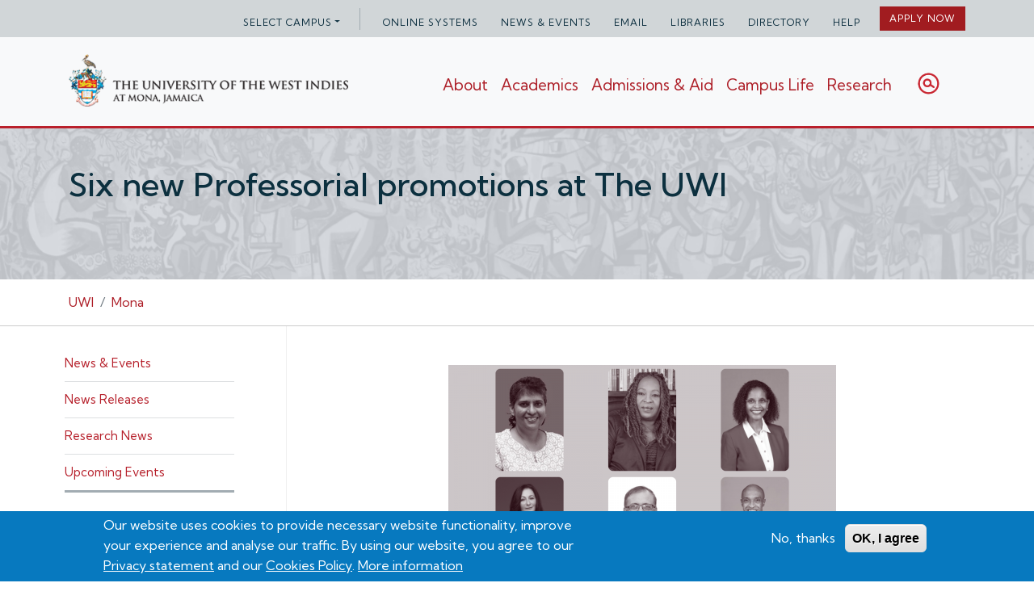

--- FILE ---
content_type: text/html; charset=utf-8
request_url: https://www.mona.uwi.edu/news/six-new-professorial-promotions-uwi
body_size: 15662
content:
<!DOCTYPE html>
<html xmlns="http://www.w3.org/1999/xhtml" lang="en" xml:lang="en" version="XHTML+RDFa 1.0" dir="ltr"
  xmlns:content="http://purl.org/rss/1.0/modules/content/"
  xmlns:dc="http://purl.org/dc/terms/"
  xmlns:foaf="http://xmlns.com/foaf/0.1/"
  xmlns:rdfs="http://www.w3.org/2000/01/rdf-schema#"
  xmlns:sioc="http://rdfs.org/sioc/ns#"
  xmlns:sioct="http://rdfs.org/sioc/types#"
  xmlns:skos="http://www.w3.org/2004/02/skos/core#"
  xmlns:xsd="http://www.w3.org/2001/XMLSchema#">

<head profile="http://www.w3.org/1999/xhtml/vocab">
  <meta http-equiv="Content-Type" content="text/html; charset=utf-8" />
<meta name="description" content="The University of the West Indies (The UWI) is pleased to announce its six newest Professors, that include a Legal Scholar, Political Scientist, Educational Psychologist, Natural Products Researcher, Microbiologist and Tourism Specialist. The six were promoted to the regional university’s highest academic rank with effect from October 2021, following rigorous evaluation of the" />
<meta property="og:title" content="Six new Professorial promotions at The UWI" />
<meta property="og:description" content="The University of the West Indies (The UWI) is pleased to announce its six newest Professors, that include a Legal Scholar, Political Scientist, Educational Psychologist, Natural Products Researcher, Microbiologist and Tourism Specialist. The six were promoted to the regional university’s highest academic rank with effect from October 2021, following rigorous evaluation of the quality and quantity of their research, publications and other professional activities by internal and external assessors." />
<meta property="og:updated_time" content="2022-01-13T13:22:19-05:00" />
<meta name="twitter:title" content="Six new Professorial promotions at The UWI" />
<meta name="twitter:description" content="The University of the West Indies (The UWI) is pleased to announce its six newest Professors, that include a Legal Scholar, Political Scientist, Educational Psychologist, Natural Products Researcher," />
<meta property="article:published_time" content="2022-01-13T13:11:33-05:00" />
<meta property="article:modified_time" content="2022-01-13T13:22:19-05:00" />
  <title>Six new Professorial promotions at The UWI | The University of the West Indies, Mona, Jamaica</title>
  <link rel="preconnect" href="https://fonts.gstatic.com">
  <link href="https://fonts.googleapis.com/css2?family=Kumbh+Sans:wght@300;400;500;600;700&display=swap" rel="stylesheet">
  <link type="text/css" rel="stylesheet" href="https://www.mona.uwi.edu/sites/default/files/uwi/css/css_gFXjpAdGVv3cyvRf8u041c75j2ON9ufulsQQVU3ZnBU.css" media="all" />
<link type="text/css" rel="stylesheet" href="https://www.mona.uwi.edu/sites/default/files/uwi/css/css_eDB88Np9jqXDHa4mUuZXYCx_VmHnjg4RotSfpo0r8yI.css" media="all" />
<link type="text/css" rel="stylesheet" href="https://www.mona.uwi.edu/sites/default/files/uwi/css/css_RdMPZWsucp2jxYmaUM4hWRL0z60sFw6C6HyWuN5EzV0.css" media="all" />
<link type="text/css" rel="stylesheet" href="https://www.mona.uwi.edu/sites/default/files/uwi/css/css_qd5yUj3vBQODlAJfIBZ1oIRgKxG1vh7PAuvOKjig14s.css" media="all" />
  <script type="text/javascript" src="https://www.mona.uwi.edu/sites/default/files/uwi/js/js_s5koNMBdK4BqfHyHNPWCXIL2zD0jFcPyejDZsryApj0.js"></script>
<script type="text/javascript" src="https://www.mona.uwi.edu/sites/default/files/uwi/js/js_TVTqjz8JHRb2KK9hlzuk0YsjzD013dKyYX_OTz-2VXU.js"></script>
<script type="text/javascript" src="https://www.mona.uwi.edu/sites/default/files/uwi/js/js_liyZkK6bs3pUcntxto01kZ9BcUTztTY6HOIQeM3PgMo.js"></script>
<script type="text/javascript" src="https://www.mona.uwi.edu/sites/default/files/uwi/js/js_CWg_AhT_utxO6EDi8u8WyJ0cgD4ql_6KQSOnRyKVMMU.js"></script>
<script type="text/javascript" src="https://www.mona.uwi.edu/sites/default/files/uwi/js/js_EiqL8Qr3hH6dVh4XCaaye5v_dLJWuX8N5DtzYIFD4MI.js"></script>
<script type="text/javascript">
<!--//--><![CDATA[//><!--
jQuery.extend(Drupal.settings, {"basePath":"\/","pathPrefix":"","setHasJsCookie":0,"ajaxPageState":{"theme":"uwi_2020","theme_token":"sMjou30yvTJaIMat2Gbv-TxpCs1NxuwRUbIhGCBcOMU","js":{"0":1,"1":1,"sites\/all\/modules\/contrib\/eu_cookie_compliance\/js\/eu_cookie_compliance.min.js":1,"sites\/all\/modules\/contrib\/jquery_update\/replace\/jquery\/1.10\/jquery.min.js":1,"misc\/jquery-extend-3.4.0.js":1,"misc\/jquery-html-prefilter-3.5.0-backport.js":1,"misc\/jquery.once.js":1,"misc\/drupal.js":1,"sites\/all\/modules\/contrib\/eu_cookie_compliance\/js\/jquery.cookie-1.4.1.min.js":1,"sites\/all\/modules\/contrib\/entityreference\/js\/entityreference.js":1,"sites\/all\/modules\/custom\/uwi_programmes\/js\/jQuery.tmpl.min.js":1,"sites\/all\/modules\/custom\/uwi_programmes\/js\/jquery.tablesorter.min.js":1,"sites\/all\/modules\/custom\/uwi_programmes\/js\/jquery.tablesorter.widgets.js":1,"sites\/all\/modules\/custom\/uwi_programmes\/js\/uwi_programmes.js":1,"sites\/all\/modules\/custom\/uwi_staff_directory\/js\/uwi_staff_directory.js":1,"sites\/all\/libraries\/colorbox\/jquery.colorbox-min.js":1,"sites\/all\/modules\/contrib\/colorbox\/js\/colorbox.js":1,"sites\/all\/modules\/contrib\/colorbox\/styles\/default\/colorbox_style.js":1,"sites\/all\/modules\/contrib\/colorbox\/js\/colorbox_load.js":1,"sites\/all\/modules\/contrib\/colorbox\/js\/colorbox_inline.js":1,"sites\/all\/modules\/contrib\/responsive_menus\/styles\/responsive_menus_simple\/js\/responsive_menus_simple.js":1,"sites\/all\/themes\/uwi_2020\/js\/scripts.js":1,"sites\/all\/themes\/uwi_2020\/js\/bootstrap.bundle.min.js":1,"sites\/all\/themes\/uwi_2020\/js\/bootstrap.offcanvas.min.js":1},"css":{"modules\/system\/system.base.css":1,"modules\/system\/system.menus.css":1,"modules\/system\/system.messages.css":1,"modules\/system\/system.theme.css":1,"sites\/all\/modules\/contrib\/calendar\/css\/calendar_multiday.css":1,"modules\/comment\/comment.css":1,"sites\/all\/modules\/contrib\/date\/date_repeat_field\/date_repeat_field.css":1,"modules\/field\/theme\/field.css":1,"modules\/node\/node.css":1,"modules\/search\/search.css":1,"modules\/user\/user.css":1,"sites\/all\/modules\/custom\/uwi_programmes\/css\/theme.default.css":1,"sites\/all\/modules\/custom\/uwi_programmes\/css\/uwi_programmes.css":1,"sites\/all\/modules\/custom\/uwi_sas\/css\/uwi_sas.css":1,"sites\/all\/modules\/custom\/uwi_staff_directory\/css\/uwi_staff_directory.css":1,"sites\/all\/modules\/custom\/uwi_staff_directory\/css\/font-awesome.min.css":1,"sites\/all\/modules\/custom\/uwi_testimonial_feature\/css\/testimonials.css":1,"sites\/all\/modules\/contrib\/views\/css\/views.css":1,"sites\/all\/modules\/contrib\/colorbox\/styles\/default\/colorbox_style.css":1,"sites\/all\/modules\/contrib\/ctools\/css\/ctools.css":1,"sites\/all\/modules\/contrib\/panels\/css\/panels.css":1,"sites\/all\/modules\/contrib\/responsive_menus\/styles\/responsive_menus_simple\/css\/responsive_menus_simple.css":1,"sites\/all\/modules\/contrib\/eu_cookie_compliance\/css\/eu_cookie_compliance.css":1,"public:\/\/ctools\/css\/8695a9d3e23511e74e4cde79b7ae1666.css":1,"sites\/all\/themes\/uwi_2020\/css\/bootstrap.min.css":1,"sites\/all\/themes\/uwi_2020\/css\/bootstrap.offcanvas.css":1,"sites\/all\/themes\/uwi_2020\/css\/styles.css":1,"sites\/all\/themes\/uwi_2020\/css\/hover-min.css":1}},"colorbox":{"opacity":"0.85","current":"{current} of {total}","previous":"\u00ab Prev","next":"Next \u00bb","close":"Close","maxWidth":"98%","maxHeight":"98%","fixed":true,"mobiledetect":true,"mobiledevicewidth":"480px","file_public_path":"\/sites\/default\/files\/uwi","specificPagesDefaultValue":"admin*\nimagebrowser*\nimg_assist*\nimce*\nnode\/add\/*\nnode\/*\/edit\nprint\/*\nprintpdf\/*\nsystem\/ajax\nsystem\/ajax\/*"},"responsive_menus":[{"toggler_text":"\u2630 Menu","selectors":["#main-menu"],"media_size":"768","media_unit":"px","absolute":"1","remove_attributes":"1","responsive_menus_style":"responsive_menus_simple"}],"eu_cookie_compliance":{"cookie_policy_version":"1.0.0","popup_enabled":1,"popup_agreed_enabled":0,"popup_hide_agreed":0,"popup_clicking_confirmation":false,"popup_scrolling_confirmation":false,"popup_html_info":"\u003Cdiv class=\u0022eu-cookie-compliance-banner eu-cookie-compliance-banner-info eu-cookie-compliance-banner--opt-out\u0022\u003E\n  \u003Cdiv class=\u0022popup-content info\u0022\u003E\n        \u003Cdiv id=\u0022popup-text\u0022\u003E\n      \u003Cp\u003EOur website uses cookies to provide necessary website functionality, improve your experience and analyse our traffic. By using our website, you agree to our \u003Ca href=\u0022https:\/\/uwi.edu\/data-protection\/privacy-statements\u0022\u003EPrivacy statement\u003C\/a\u003E and our \u003Ca href=\u0022https:\/\/uwi.edu\/data-protection\/policy#cookie\u0022\u003ECookies Policy\u003C\/a\u003E.\u003C\/p\u003E              \u003Cbutton type=\u0022button\u0022 class=\u0022find-more-button eu-cookie-compliance-more-button\u0022\u003EMore information\u003C\/button\u003E\n          \u003C\/div\u003E\n    \n    \u003Cdiv id=\u0022popup-buttons\u0022 class=\u0022\u0022\u003E\n            \u003Cbutton type=\u0022button\u0022 class=\u0022decline-button eu-cookie-compliance-secondary-button\u0022\u003ENo, thanks\u003C\/button\u003E\n              \u003Cbutton type=\u0022button\u0022 class=\u0022agree-button eu-cookie-compliance-default-button\u0022 \u003EOK, I agree\u003C\/button\u003E\n          \u003C\/div\u003E\n  \u003C\/div\u003E\n\u003C\/div\u003E","use_mobile_message":false,"mobile_popup_html_info":"\u003Cdiv class=\u0022eu-cookie-compliance-banner eu-cookie-compliance-banner-info eu-cookie-compliance-banner--opt-out\u0022\u003E\n  \u003Cdiv class=\u0022popup-content info\u0022\u003E\n        \u003Cdiv id=\u0022popup-text\u0022\u003E\n      \u003Ch2\u003EWe use cookies on this site to enhance your user experience\u003C\/h2\u003E\u003Cp\u003EBy tapping the Accept button, you agree to us doing so.\u003C\/p\u003E              \u003Cbutton type=\u0022button\u0022 class=\u0022find-more-button eu-cookie-compliance-more-button\u0022\u003EMore information\u003C\/button\u003E\n          \u003C\/div\u003E\n    \n    \u003Cdiv id=\u0022popup-buttons\u0022 class=\u0022\u0022\u003E\n            \u003Cbutton type=\u0022button\u0022 class=\u0022decline-button eu-cookie-compliance-secondary-button\u0022\u003ENo, thanks\u003C\/button\u003E\n              \u003Cbutton type=\u0022button\u0022 class=\u0022agree-button eu-cookie-compliance-default-button\u0022 \u003EOK, I agree\u003C\/button\u003E\n          \u003C\/div\u003E\n  \u003C\/div\u003E\n\u003C\/div\u003E\n","mobile_breakpoint":"768","popup_html_agreed":"\u003Cdiv\u003E\n  \u003Cdiv class=\u0022popup-content agreed\u0022\u003E\n    \u003Cdiv id=\u0022popup-text\u0022\u003E\n      \u003Ch2\u003EThank you for accepting cookies\u003C\/h2\u003E\u003Cp\u003EYou can now hide this message or find out more about cookies.\u003C\/p\u003E    \u003C\/div\u003E\n    \u003Cdiv id=\u0022popup-buttons\u0022\u003E\n      \u003Cbutton type=\u0022button\u0022 class=\u0022hide-popup-button eu-cookie-compliance-hide-button\u0022\u003EHide\u003C\/button\u003E\n              \u003Cbutton type=\u0022button\u0022 class=\u0022find-more-button eu-cookie-compliance-more-button-thank-you\u0022 \u003EMore info\u003C\/button\u003E\n          \u003C\/div\u003E\n  \u003C\/div\u003E\n\u003C\/div\u003E","popup_use_bare_css":false,"popup_height":"auto","popup_width":"100%","popup_delay":1000,"popup_link":"https:\/\/uwi.edu\/data-protection\/policy#cookie","popup_link_new_window":1,"popup_position":null,"fixed_top_position":1,"popup_language":"en","store_consent":false,"better_support_for_screen_readers":0,"reload_page":0,"domain":"","domain_all_sites":0,"popup_eu_only_js":0,"cookie_lifetime":"7","cookie_session":false,"disagree_do_not_show_popup":0,"method":"opt_out","allowed_cookies":"","withdraw_markup":"\u003Cbutton type=\u0022button\u0022 class=\u0022eu-cookie-withdraw-tab\u0022\u003EPrivacy settings\u003C\/button\u003E\n\u003Cdiv class=\u0022eu-cookie-withdraw-banner\u0022\u003E\n  \u003Cdiv class=\u0022popup-content info\u0022\u003E\n    \u003Cdiv id=\u0022popup-text\u0022\u003E\n      \u003Ch2\u003EWe use cookies on this site to enhance your user experience\u003C\/h2\u003E\u003Cp\u003EYou have given your consent for us to set cookies.\u003C\/p\u003E    \u003C\/div\u003E\n    \u003Cdiv id=\u0022popup-buttons\u0022\u003E\n      \u003Cbutton type=\u0022button\u0022 class=\u0022eu-cookie-withdraw-button\u0022\u003EWithdraw consent\u003C\/button\u003E\n    \u003C\/div\u003E\n  \u003C\/div\u003E\n\u003C\/div\u003E\n","withdraw_enabled":false,"withdraw_button_on_info_popup":0,"cookie_categories":[],"cookie_categories_details":[],"enable_save_preferences_button":1,"cookie_name":"","cookie_value_disagreed":"0","cookie_value_agreed_show_thank_you":"1","cookie_value_agreed":"2","containing_element":"body","automatic_cookies_removal":1,"close_button_action":"close_banner"}});
//--><!]]>
</script>
  <!-- Global site tag (gtag.js) - Google Analytics -->
  <script async src="https://www.googletagmanager.com/gtag/js?id=G-0Q2Y3VMYV7"></script>
  <script>
    window.dataLayer = window.dataLayer || [];
    function gtag(){dataLayer.push(arguments);}
    gtag('js', new Date());

    gtag('config', 'G-0Q2Y3VMYV7');
  </script>
</head>
<body class="html not-front not-logged-in one-sidebar sidebar-first page-node page-node- page-node-2563 node-type-article inside" >
  <div id="skip-link">
    <a href="#main-content" class="element-invisible element-focusable">Skip to main content</a>
  </div>
    
<div id="page-wrapper">
  <div id="page">

    <header id="header">
      <div class="section clearfix">

        <b class="screen-overlay"></b>

        <nav aria-label="Quicklinks" class="navbar navbar-expand-lg navbar-light box-lightgrey" id="auxnav">
          <div class="container">
            <button class="navbar-toggler btn" type="button" data-toggle="collapse" data-target="#quicklinks" aria-controls="quicklinks" aria-expanded="false" aria-label="Toggle navigation">
              <span class="navbar-toggler-icon"></span>
              <span class="mobileonly">&nbsp;Quicklinks</span>
            </button>

            <div class="collapse navbar-collapse" id="quicklinks">
              <ul class="navbar-nav ml-auto mt-3 mt-lg-0 box-right">
                <li class="nav-item dropdown pr-3 mr-2" id="campusselector">
                  <a class="nav-link dropdown-toggle" href="#" id="dropdown19" data-toggle="dropdown" aria-haspopup="true" aria-expanded="false">Select campus</a>
                  <div class="dropdown-menu" aria-labelledby="dropdown19">
                    <a class="dropdown-item" href="https://cavehill.uwi.edu">Cave Hill</a>
                    <a class="dropdown-item" href="https://fiveislands.uwi.edu">Five Islands</a>
                    <a class="dropdown-item" href="https://global.uwi.edu">Global Campus</a>
                    <a class="dropdown-item" href="https://mona.uwi.edu">Mona</a>
                    <a class="dropdown-item" href="https://sta.uwi.edu">St Augustine</a>
                    <a class="dropdown-item" href="https://uwi.edu">UWI Centre</a>
                  </div>
                </li>
                <li class="nav-item mr-0">
                  <a class="nav-link" href="/online-systems">Online Systems</a>
                </li>
                <li class="nav-item mr-0">
                  <a class="nav-link" href="/news">News &amp; Events</a>
                </li>
                <li class="nav-item mr-0">
                  <a class="nav-link" href="/mail">Email</a>
                </li>
                <li class="nav-item mr-0">
                  <a class="nav-link" href="https://www.mona.uwi.edu/library">Libraries</a>
                </li>
                <li class="nav-item mr-0">
                  <a class="nav-link" href="/directory">Directory</a>
                </li>
                <li class="nav-item mr-3">
                  <a class="nav-link" href="/help">Help</a>
                </li>
              </ul>

              <p class="nav-item m-0 p-0">
                <a class="btn btn-primary btn-apply my-2 my-sm-0" href="/apply" role="button" onclick="ga('send', 'event', 'button', 'click', 'Quicklinks Apply Button');">Apply Now</a>
              </p>
            </div>
          </div>
        </nav>

        <div class="mt-2 mt-lg-0 box-realtwothird p-0 mb-2 mobileonly" id="mobilelogo">
          <a class="navbar-brand mr-0 ml-sm-3" href="/">
            <img src="/sites/all/themes/uwi_2020/images/logo.png" alt="The University of the West Indies, Mona">
          </a>
        </div>
        <div class="ml-0 box-right box-realthird d-flex align-items-center">
          <button data-trigger="#logomainnav" class="d-lg-none btn-primary" type="button" id="mobilemenubutton">Menu</button>
          <!-- <div class="uwi75 w-50 d-md-show d-lg-none">
            <a href="https://uwi.edu/75"><img src="/sites/all/themes/uwi_2020/images/UWI 75thAnniversaryLogo_WebsiteONLY.png" alt="UWI75th Anniversary Logo"></a>
          </div> -->
        </div>

        <nav aria-label="Primary" id="logomainnav" class="navbar navbar-expand-lg navbar-light bg-light pt-3 pb-2 mobile-offcanvas">
          <button class="btn btn-close float-right mobileonly">Close</button>
          <div class="container">
            <div class="mt-2 mt-lg-0 col-md-4 p-0 mb-2" id="logo">
              <a class="navbar-brand mr-4" href="/">
                <h1><img src="/sites/all/themes/uwi_2020/images/logo.png" alt="The University of the West Indies, Mona"></h1>
              </a>
            </div>
              <div class="region region-header">
    <div id="block-system-main-menu" class="block block-system navbar navbar-expand-lg block-menu">

    
  <div class="content">
    <ul id="navbar--primary" class="navbar-nav"><li class="nav-item mr-3 dropdown"><a href="/about" class="dropdown-toggle" data-toggle="dropdown">About <span class="caret"></span></a><div class="dropdown-menu"><a href="/about" title="" class="dropdown-item">All About</a><a href="/uwimona-history" class="dropdown-item">History</a><a href="/mission-vision" class="dropdown-item">Mission &amp; Vision</a><a href="/administration" class="dropdown-item">Leadership &amp; Administration</a><a href="https://uwi.edu/uop/uwi-strategic-plan" class="dropdown-item">Strategic Plan</a><a href="/accreditation" class="dropdown-item">Accreditation</a><a href="https://www.mona.uwi.edu/heritage_tour" class="dropdown-item">Visit The UWI</a><a href="https://www.mona.uwi.edu/wjc" class="dropdown-item">UWI Mona Western Jamaica Campus</a></div></li>
<li class="nav-item mr-3 dropdown"><a href="/academics" class="dropdown-toggle" data-toggle="dropdown">Academics <span class="caret"></span></a><div class="dropdown-menu"><a href="/academics" title="" class="dropdown-item">All Academics</a><a href="/programmes" class="dropdown-item">Programme Search</a><a href="/academics/faculties" class="dropdown-item">Faculties</a><a href="/academics/departments-centres-institutes" class="dropdown-item">Departments, Centres &amp; Institutes</a><a href="/undergraduate-programmes" class="dropdown-item">Undergraduate</a><a href="https://www.mona.uwi.edu/postgrad/programmes" class="dropdown-item">Graduate</a><a href="/short-courses" class="dropdown-item">Short Courses</a><a href="https://www.mona.uwi.edu/library" class="dropdown-item">Libraries</a></div></li>
<li class="nav-item mr-3 dropdown"><a href="/admissions-and-aid" class="dropdown-toggle" data-toggle="dropdown">Admissions &amp; Aid <span class="caret"></span></a><div class="dropdown-menu"><a href="/admissions-and-aid" class="dropdown-item">All Admissions &amp; Aid</a><a href="https://www.mona.uwi.edu/admissions" class="dropdown-item">Undergraduate Admissions</a><a href="https://www.mona.uwi.edu/postgrad/prospectus" class="dropdown-item">Graduate Admissions</a><a href="/fees" class="dropdown-item">Tuition &amp; Fees</a><a href="https://www.mona.uwi.edu/osf" class="dropdown-item">Financial Aid</a><a href="https://www.mona.uwi.edu/iso" class="dropdown-item">International Student Office</a><a href="https://heyzine.com/flip-book/e6f90c232e.html" class="dropdown-item">Undergraduate Programmes Guide</a><a href="https://heyzine.com/flip-book/7b7a273240.html" class="dropdown-item">Postgraduate Programmes Guide</a></div></li>
<li class="nav-item mr-3 dropdown"><a href="/campuslife" class="dropdown-toggle" data-toggle="dropdown">Campus Life <span class="caret"></span></a><div class="dropdown-menu"><a href="/campuslife" title="" class="dropdown-item">All Campus Life</a><a href="/sports-and-recreation" class="dropdown-item">Sports &amp; Recreation</a><a href="/clubs-and-societies" class="dropdown-item">Clubs &amp; Societies</a><a href="/housing-and-dining" class="dropdown-item">Housing &amp; Dining</a><a href="/health-and-wellness" class="dropdown-item">Health &amp; Wellness</a><a href="https://www.mona.uwi.edu/heritage_tour/" class="dropdown-item">Campus Tour</a><a href="https://www.mona.uwi.edu/security" class="dropdown-item">Security</a><a href="https://uwimonaguild.com/" class="dropdown-item">Guild of Students</a></div></li>
<li class="nav-item mr-3 dropdown"><a href="/research" class="dropdown-toggle" data-toggle="dropdown">Research <span class="caret"></span></a><div class="dropdown-menu"><a href="/research" class="dropdown-item">All Research</a><a href="https://www.uwi.edu/gsr/oor/progammes" class="dropdown-item">Research Units &amp; Centres</a><a href="https://www.mona.uwi.edu/mori/" class="dropdown-item">Support for Research</a><a href="/news/research" class="dropdown-item">Research News</a></div></li>
<li class="nav-item mr-3"><a href="/staff" class="mobileonly">Faculty &amp; Staff</a></li>
<li id="searchbar" class="nav-item mr-3"><span class="btn-search mobilenone searchbutton nolink" tabindex="0">Search</span></li>
</ul>  </div>
</div>
  </div>
            <!-- <div class="uwi75 col-md-2 d-md-none d-lg-block">
              <a href="https://uwi.edu/75"><img src="/sites/all/themes/uwi_2020/images/UWI 75thAnniversaryLogo_WebsiteONLY.png" alt="UWI75th Anniversary Logo"></a>
            </div> -->
          </div>
        </nav>
        <div id="searchcontent">
          <div class="container">
            <div class="row">
              <div id="closesearch" class="col-1 p-0"> <img class="btn-search" id="searchbutton" src="/sites/all/themes/uwi_2020/images/btn_closesearch.jpg" alt="Search" /></div>
              <div class="col-9 mx-auto col-lg-offset-1 text-center p-0">
                <div class="searchbar col-11 p-0">
                  <form action="https://cse.google.com/cse/publicurl" method="get" class="form-inline" role="search">
                    <input type="hidden" name="cx" value="000825116970563055254:k5aictljwku">
                    <input type="search" name="q" aria-label="Site search" placeholder="Type here to search" class="col-xl-9 col-lg-9 col-md-12 col-sm-12 col-xs-12 form-control" />
                    <input type="submit" value="Search" class="col-12 btn btn-primary col-xl-2 col-lg-2 col-md-12 col-sm-12 col-xs-12" />
                  </form>
                </div>
              </div>
            </div>
          </div>
        </div>

      </div>
    </header> <!-- /.section, /#header -->

        <section class="col-12 pt-0 pb-4 mt-0 align-items-center d-flex box-offwhite" id="page-title">
      <div class="container">
        <div class="row justify-content-start align-items-center d-flex h-15">
          <div class="col-12 text-left h-50 mb-0 mt-4 mt-md-5 mb-md-5">
            <h2>Six new Professorial promotions at The UWI</h2>          </div>
        </div>
      </div>
    </section>
    
    
          <nav id="breadcrumbs" class="pt-3 pb-0" aria-label="breadcrumb">
        <div class="container">
          <div class="row justify-content-center">
            <div class="col-12">
              <ul class="breadcrumb p-0 bg-transparent"><li class="breadcrumb-item"><a href="http://www.uwi.edu">UWI</a></li><li class="breadcrumb-item"><a href="http://www.mona.uwi.edu">Mona</a></li></ul>            </div>
          </div>
        </div>
      </nav>
    
    <section id="main-wrapper" class="pb-0 pt-0">
      <div class="container">
        <div id="content" class="row text-left">
                      <aside id="sidebar" class="col-lg-3 pl-md-0 pt-4 pt-md-4 pb-4 pb-md-3 pr-md-5">
                <div class="region region-sidebar-first">
    <div id="block-menu-menu-news-and-events" class="block block-menu">

    
  <div class="content">
    <ul class="menu"><li class="nav-item mr-3"><a href="/news">News &amp; Events</a></li>
<li class="nav-item mr-3"><a href="/news/releases">News Releases</a></li>
<li class="nav-item mr-3"><a href="/news/research">Research News</a></li>
<li class="nav-item mr-3"><a href="/events">Upcoming Events</a></li>
</ul>  </div>
</div>
  </div>
            </aside> <!-- /.section, /#sidebar-first -->
          
                      <main id="copy" class="col-lg-9 p-0 pl-3 pl-md-4 pt-3 pt-md-5 order-first order-lg-last pb-5">
                                        <a id="main-content"></a>

              <div class="tabs"></div>                                            <div class="region region-content">
    <div id="block-system-main" class="block block-system">

    
  <div class="content">
    <div id="node-2563" class="node node-article node-promoted clearfix" about="/news/six-new-professorial-promotions-uwi" typeof="sioc:Item foaf:Document">

  
      <span property="dc:title" content="Six new Professorial promotions at The UWI" class="rdf-meta element-hidden"></span><span property="sioc:num_replies" content="0" datatype="xsd:integer" class="rdf-meta element-hidden"></span>
  
  <div class="content">
    <div class="field field-name-field-image field-type-image field-label-hidden"><div class="field-items"><div class="field-item even" rel="og:image rdfs:seeAlso" resource="https://www.mona.uwi.edu/sites/default/files/uwi/styles/large/public/news/Media%20Release%20_%20Six%20new%20Professorial%20promotions%20at%20The%20UWI.png?itok=XX5pllSA"><img typeof="foaf:Image" class="img-fluid h-100" src="https://www.mona.uwi.edu/sites/default/files/uwi/styles/large/public/news/Media%20Release%20_%20Six%20new%20Professorial%20promotions%20at%20The%20UWI.png?itok=XX5pllSA" width="480" height="270" alt="Six new Professorial promotions at The UWI" /></div></div></div><div class="field field-name-body field-type-text-with-summary field-label-hidden"><div class="field-items"><div class="field-item even" property="content:encoded"><p>The University of the West Indies (The UWI) is pleased to announce its six newest Professors, that include a Legal Scholar, Political Scientist, Educational Psychologist, Natural Products Researcher, Microbiologist and Tourism Specialist.</p>
<p>The six were promoted to the regional university’s highest academic rank with effect from October 2021, following rigorous evaluation of the quality and quantity of their research, publications and other professional activities by internal and external assessors. The academics all received outstanding reviews in their respective areas of specialty; in addition to their academic distinctions, they emulate The UWI’s mission: “to advance learning, create knowledge and foster innovation for the positive transformation of the Caribbean and the wider world.” They are:</p>
<ul>
	<li>Professor Shazeeda Ali, Dean of the Faculty of Law at the Mona Campus;</li>
	<li>Professor Cynthia Barrow-Giles, Deputy Dean in the Faculty of Social Sciences at the Cave Hill Campus;</li>
	<li>Professor Loraine Cook, Professor in the Faculty of Humanities and Education at the Mona Campus;</li>
	<li>Professor Ruby L. Lindo, Head of the Biochemistry Section the Faculty of Medical Sciences at the Mona Campus;</li>
	<li>Professor Adesh Ramsubhag, Professor in the Faculty of Life Sciences at the St Augustine Campus; and</li>
	<li>Professor Andrew Spencer, Deputy Executive Director at the Mona School of Business and Management.</li>
</ul>
<p><strong>More about the new professors</strong></p>
<p><strong>Professor Shazeeda Ali </strong><img alt="Professor Shazeeda Ali " src="/sites/default/files/uwi/Professor%20Shazeeda%20Ali.png" style="float: left; width: 200px;" /></p>
<p>Professor Shazeeda Ali is an eminent legal scholar and Dean of the Faculty of Law at the Mona Campus. She holds a Bachelor of Laws degree from The UWI Cave Hill Campus in Barbados, a Legal Education Certificate from the Norman Manley Law School in Jamaica; a Master of Laws degree from the University of Cambridge, as well as a PhD from the Institute of Advanced Legal Studies at the University of London in the UK.</p>
<p>Her distinguished contribution to the study of money laundering was well-known before the Financial Action Task Force, the international body that sets standards for Anti-Money Laundering and Combating Financial Terrorism (AML/CFT), came to prominence. She is also recognised regionally and internationally for her extensive knowledge and robust research on financial regulation, offshore financial centres, and legal profession ethics.</p>
<p>Professor Ali has published significant, high-quality scholarly research on financial crimes in the Caribbean over the past two decades. Her book, “Money Laundering Control in the Caribbean”, (2003), is a standard reference for Anti-Money Laundering and Combating Terrorist Finance in the region. It is one of her two authored books, in addition to two other edited books; twenty-one scholarly articles in peer-reviewed journals; five book chapters; four non-refereed research-based scholarly publications and four technical reports. She is also a regular presenter at the annual University of Cambridge International Symposium on Economic Crime and other leading global conferences on Financial Crime.</p>
<p>Her accolades include an Emerald Literati Networks Award for Excellence for the Most Outstanding 2014 Journal Article; The UWI Mona Campus Principal’s Award in 2015 and 2016 for Most Outstanding Researcher, Faculty of Law, and the Best Research Publication in 2015 and 2017. Her book, The Ethical Lawyer: A Caribbean Perspective (2015) was featured among The UWI’s 70th Anniversary Celebration of Books in 2018. She currently serves on the editorial boards of multiple regional and international journals and is the Editor of the Journal of Law, Governance &amp; Society. She has served as a peer-reviewer for law book proposals including Routledge in 2016 and Springer in 2021. At The UWI, she serves on many Campus and University committees. She has been an Internal Examiner for the Master of Laws programme and is also an MPhil/PhD supervisor. </p>
<p>Commenting on her work, one external assessor noted “Dr. Ali is one of the global pioneering scholars who identified that money laundering control will become highly significant for countries and regulated institutions…Her work contributes to global scholarship through its analysis of the complexities of financial crime in the region…Dr. Ali’s scholarly output is original and distinctive in its focus on the Caribbean… She has brought research-based knowledge of practices and realities of financial crime in the Caribbean into focus.”</p>
<p><strong><img alt="Professor Cynthia Barrow-Giles" src="/sites/default/files/uwi/Professor%20Cynthia%20Barrow-Giles.jpg" style="width: 215px; height: 196px; float: left;" />Professor Cynthia Barrow-Giles</strong></p>
<p>Professor Cynthia Barrow-Giles lectures in the Faculty of Social Sciences at The UWI Cave Hill Campus. Throughout her career at The UWI, she has served as Deputy Dean of the Faculty twice, and Head of the Department of Government, Sociology and Social Work.</p>
<p>She holds a Bachelor of Arts in History and Political Science, a Master of Science (General), and a Master of Philosophy from the Consortium Graduate School at The UWI.</p>
<p>The proud alumna and academic has published widely on political parties, election campaigns, political party financing, and women’s political participation. Her publications include nine peer-reviewed journal articles; two authored books; one co-authored book; three co-edited books and fifteen book chapters. She has also written over seventy other academic publications.</p>
<p>In addition to her lecturing over the years, Professor Barrow-Giles developed four new undergraduate degree programmes in 2002 and four Master’s degree programmes between 2004 and 2005. She has also supervised twelve MSc theses and four MPhil theses.</p>
<p>For decades, Professor Barrow-Giles has advocated for civic education among Caribbean people, particularly concerning the electoral machinery and political participation. She has served in several Caribbean countries with the OAS Electoral Observer Missions, on Commonwealth Electoral Observer Missions to Ghana, Sri Lanka, and The Gambia from 2005 to 2011 and was a member of the CARICOM High-Level Team for the recount of the Guyana vote in March 2020, and served as the CARICOM Team leader for the recount of the Guyana 2020 elections from May-June 2020. She also served on the Saint Lucia Constitution Reform Commission from 2006-2011, as Advisor to the RSTAC, Barbados, and is a founding member and Director of Transparency Institute of Barbados and Integrity Group Barbados.</p>
<p>Professor Barrow-Giles has received numerous awards for her dynamic work. These include a Vice-Chancellor’s Award for Excellence in Contribution to Public Service in 2021; the Cave Hill Campus Principal’s Award for Outstanding Contribution to Public Service in 2020; the UWI CETL/Guild Recognition Award for Outstanding Contribution to Student Learning in 2019; the 2017/2018 Faculty Award for Most Outstanding Researcher and the Barbados Community College Political Science Society’s Service Award for Contribution to Political Science Education in 1998.</p>
<p>While reviewing her body of work, one external assessor observed, “The Candidate is a recognised leader in her field of research, a voice for the values of constitutional democracy, a respected and trusted advisor to international organisations, and a prominent ambassador for the University. The University is fortunate to have the Candidate in its ranks.”</p>
<p><br />
	<strong><img alt="Professor Loraine Cook, " src="/sites/default/files/uwi/Professor%20Loraine%20Cook%2C%20.jpg" style="width: 200px; float: left; height: 300px;" />Professor Loraine Cook</strong></p>
<p>Professor Loraine Cook is an Educational Psychologist who lectures in the Department of Educational Studies in the Faculty of Humanities and Education at The UWI Mona Campus.</p>
<p>She holds a Bachelor’s degree in Urban Studies from the University of Concordia in Montreal, Canada; a Diploma in Education in Social Studies &amp; Geography; a Masters (with distinction) and a PhD degree in Educational Psychology (with high commendation), all from The UWI Mona Campus. She has acted as Director of the School of Education at the Campus on a few occasions and held the position of Assistant Coordinator for the Graduate Studies Unit.</p>
<p>Professor Cook has focused her work on Educational Psychology in the Caribbean for over a decade, researching challenges and seeking to chart pathways to overcome these challenges in teaching and learning to maximise learning opportunities.  Her research represents a direct positive contribution to knowledge within the discipline of educational psychology in the region.</p>
<p>She has published one book; four book chapters; twenty-five peer-reviewed articles; one monograph and three technical reports. She has also presented papers at thirty-eight academic conferences, contributed to the 2014 Encyclopedia of Diversity and Social Justice, and edited two non-refereed, research-based scholarly publications.  Between 2008 and 2020 she was a reviewer for several academic journals and is a founding Co-Editor of the Caribbean Journal of Mixed Methods Research and the Associate Editor of the International Journal of Multiple Research Approaches.</p>
<p>Professor Cook’s awards include Most Outstanding PhD Thesis for the 2006/2007 academic year at The UWI Mona Campus.  She also received the Dean’s Award for Excellence in 2007, the Campus Principal’s Award for Research Project Attracting the Most Research Funds in 2009 and 2015, as well as the Principal’s Award for the Best Publication in 2014 and 2016, Faculty of Humanities and Education.</p>
<p>She was a Fulbright Scholar which led to a Visiting Researcher Fellowship to New York University in 2011, and in 2018, was a Visiting Associate Professor at the University of British Columbia, Vancouver, Canada.</p>
<p>Professor Cook has served the Mona Campus on many committees; designed several courses and supervised two PhD, and over forty Masters theses. She formally introduced the Mixed Methods Research approach to the School of Education, by developing and implementing a mixed-methods course that targeted postgraduate students in 2013 and has organised and chaired two Mixed Methods Research conferences in the Caribbean. Between 2013 and 2020 she consistently spearheaded collaborations to organise seminar series on academic writing, research methods, and research ethics to build capacity among students and staff at the Mona Campus.</p>
<p>In the review of her work for the promotion, one of her external assessors commented: “A noteworthy perspective that was drawn from reading all ten of Dr Cook’s articles was her facility in the use of unique methodologies in crafting her research…Dr Cook is developing expertise around the areas of children’s mental health, teacher support, working with parents, and dealing with social inequality. She has a strong interest in research methodology associated with understanding these topics and this itself could make a significant contribution to the field of educational psychology and beyond. Her work is robust and thorough, and she has the potential to make an increasing impact on the field as her career progresses.”</p>
<p><br />
	<strong><img alt="Professor Ruby L. Lindo" src="/sites/default/files/uwi/Professor%20Ruby%20L.%20Lindo.jpg" style="width: 200px; height: 292px; float: left;" />Professor Ruby L. Lindo</strong></p>
<p>Professor Ruby L. Lindo is a Natural Products Researcher, and Head of the Biochemistry Section in the Department of Basic Medical Sciences, who lectures at The UWI Mona Campus.</p>
<p>She holds a Bachelor of Science degree in Pure and Applied Chemistry, an MPhil degree in Organic Chemistry, and a PhD degree in Biochemistry from the Mona Campus.</p>
<p>Professor Lindo’s extensive research in Natural Products has gained regional and international recognition. She has made extensive and impressive contributions to research the use of Jamaican indigenous herbs as possible treatments for various illnesses including diabetes. Her research has earned her a United States patent for work accomplished at The UWI, while she is also named as an inventor on two other United States patents.</p>
<p>Professor Lindo has a record of high scientific and distinguished original laboratory research. She has published thirty-two peer-reviewed journal articles in well-respected scientific journals; one book chapter; fifty-five abstracts and fifty-five posters.</p>
<p>Professor Lindo is also an exceptional teacher and mentor to students and colleagues who have interacted with her. She has successfully supervised five PhD theses, seven MPhil theses; one MSc Forensic Science thesis as well as thirty (30) undergraduate research students.</p>
<p>Awards for Professor Lindo’s teaching and research include the 2007 Principal’s Award for the Best Research Publication, Faculty of Medical Sciences; the 2012 Ministry of Science, Technology, Energy and Mining Innovator of the Year Award; the 2012 Minister of Health and Wellness Innovation Award for Health and Wellness and the 2016 UWI/Guardian Group Premium Outstanding Nominee Teaching Award.</p>
<p>In the review of her work for promotion to Professor, one external assessor stated: “It is important to note that Dr Lindo has been inventive and this has been recognised by a US patent that was granted on work that was accomplished at The UWI… she is creative, smart, and resilient…Dr Lindo has also been extremely active at presenting her work to the global scientific community in various conference venues across the world. This is extremely impressive! It is clear to me that Dr Lindo is an outstanding and distinguished member of the faculty at The UWI. There appear to be even greater accomplishments ahead as her momentum is increasing!”</p>
<p><strong><img alt="Professor Adesh Ramsubhag" src="/sites/default/files/uwi/Professor%20Adesh%20Ramsubhag.png" style="width: 200px; height: 278px; float: left;" />Professor Adesh Ramsubhag</strong></p>
<p>Professor Adesh Ramsubhag specialises and lectures in Microbiology at The UWI, St Augustine Campus. He holds a Bachelor of Science degree in Agriculture and a PhD in Microbiology, both from The UWI, St Augustine. He was Head of the Department of Life Sciences from 2015-2018; Deputy Dean of the Faculty of Science and Technology from 2012-2015; and Microbiologist/Deputy Lab Manager, Caribbean Industrial Research Institute, St Augustine Campus from 1998-2001. He also gives of his time, serving on various university-wide and campus committees.</p>
<p>As an expert in Microbiology and Biotechnology, Professor Ramsubhag initiated the Microbiology MPhil and PhD programmes at the St Augustine Campus and also assisted in setting up the Biotechnology MSc, MPhil and PhD programmes, and course development related to the undergraduate programmes. He has also successfully supervised nine PhD theses; nine MPhil theses; twenty Master of Science research projects; and forty Undergraduate research projects.</p>
<p>Professor Ramsubhag’s research and publications focus on environmental microbiology, food safety, plant pathology, natural products, and antimicrobial resistance, among other areas.  He has been very successful in gaining research funding from the USA, Europe, and Trinidad and Tobago and has led and participated in a wide range of research projects aimed at developing suitable management systems to avoid ill-health and disease; improve food security and the health of the natural environment. His work is of regional and international relevance and he is impressive in his collaborative and productive approach, as a lead investigator or as a team member. He works with a very strong team of local researchers and also collaborates with well-known scientists from Europe, Asia, and the USA. In 2018, he received the Anthony N. Sabga Caribbean Award for Excellence in Science and Technology and the UWI Vice-Chancellor’s Award for Excellence in Research in 2019.</p>
<p>Professor Ramsubhag is prolific in publications, producing on average, three to six publications each year. To date, he has produced a total of sixty-eight peer-reviewed articles; two book chapters; forty-one peer-reviewed conference presentations; two technical reports; fourteen conference abstracts published in peer-reviewed journals; and two conference proceedings in reputable international journals. He is known also for nurturing his students into co-authoring publications, positioning them to successfully build their careers.</p>
<p>In the review of his scholarship towards promotion to Professor, one external assessor noted, “Dr. Ramsubhag has developed his research programme to the level of distinction. His national and especially international visibility has increased. His research is original and has provided novel insights and applications in microbiology.”</p>
<p><br />
	<strong><img alt="Professor Andrew Spencer" src="/sites/default/files/uwi/Professor%20Andrew%20Spencer%20_0.jpg" style="width: 200px; height: 237px; float: left;" />Professor Andrew Spencer</strong></p>
<p>Professor Andrew Spencer began his academic career at the Department of Management Studies, now the Mona School of Business and Management at The UWI Mona Campus in 2008, where he now serves as the School’s Deputy Executive Director.</p>
<p>He holds a Bachelor of Science Degree in Tourism Management and a Master of Science Degree in Tourism and Hospitality Management from The UWI Mona Campus and a PhD degree in Tourism Strategy from Bournemouth University, in the United Kingdom.</p>
<p>Professor Spencer has focused his scholarly output on Tourism Development and Management and is the first to be promoted to the rank of full professor in the substantive field of tourism at The UWI.</p>
<p>He has produced a volume of original work that fills a critical research gap in tourism and hospitality in the Caribbean and an underrepresented area in scholarly publications and international literature. He has published over fifty scholarly works, including three books for which he is the primary author. Professor Spencer has reviewed a wide range of regional and international publications, including the Tourism Management Journal, and currently serves on the editorial board of Tourism Review (ranked B on the ABDC journal ranking) the Journal of Business Research, and the Journal of Tourism Resilience.</p>
<p>One external assessor described his scholarship saying “It is clear…that Dr Spencer has made a unique contribution to the development of the wider tourism academic community and has acquired strong leadership and management skills which are all vital for a Professorial role...One of the most noteworthy features of the candidate’s work…is the focus on the Caribbean area with many of his research outputs related to tourism in Jamaica, the Bahamas, and other Caribbean Islands... His work also uses many innovative research methods.”</p>
<p>In addition to lecturing, Professor Spencer has supervised PhD and MSc theses in Tourism and Hospitality Management.</p>
<p>Before his current role at the Mona School of Business and Management, he spent four years as Chief Executive Officer of the Jamaica Tourism Product Development Company Limited (TPDCo); served as Chairman of the Jamaica Centre of Tourism Innovation Council; Chairman of the University of the Commonwealth Caribbean Tourism and Hospitality Management Department Academic Advisory Board; Director of eGov Jamaica Limited; Managing Director of the Montego Bay Convention Centre Board; Director of Linkages Council, Jamaica; and Director of the Cruise Council of Jamaica. He is currently Chairman of the Governance Committee of the University Council of Jamaica and the Development Committee of the National Education Trust.</p>
</div></div></div>  </div>

  
  
</div>
  </div>
</div>
  </div>
                            </main>

        </div> <!-- /.section, /#content -->

      </div>
    </section> <!-- /#main, /#main-wrapper -->

    <div id="content-footer">
          </div> <!-- /.section, /#footer -->

  </div>
</div> <!-- /#page, /#page-wrapper -->
  <footer class="mb-0 mt-0" id="footer">
  <div class="footer">
    <div class="box-darkestergrey pt-5 pb-5" id="topfooter">
      <div class="container">
        <div class="row">
          <div class="col-xs-6 col-sm-6 col-md-6 col-lg-3 col-xl-3" id="footeraddress">
            <address class="color-light-20">
              <p>The University of the West Indies
                <br> Mona
                <br> Kingston 7
                <br>Jamaica, W.I.</p>
              <p>Tel: <a href="tel:+18769271660">(876) 927-1660-9</a>
                <br> Fax: (876) 927-2765</p>
            </address>
          </div>
          <div class="col-xs-6 col-sm-6 col-md-6 col-lg-3 col-xl-3 mb-3" id="footerinfofor">
            <h3 class="mb-3">Information About</h3>
            <ul class="list-unstyled list-light">
              <li class="mb-2">
                <a href="/about">About UWI</a>
              </li>
              <li class="mb-2">
                <a href="/programmes">Programmes</a>
              </li>
              <li class="mb-2">
                <a href="/admissions-and-aid">Admissions &amp; Aid</a>
              </li>
              <li class="mb-2">
                <a href="/administration">Administration</a>
              </li>
              <li class="mb-2">
                <a href="https://online.flippingbook.com/view/187548315/">Academic Calendar</a>
              </li>
              <li class="mb-2">
                <a href="/campuslife">Campus Life</a>
              </li>
              <li class="mb-2">
                <a href="/administration/policies">Policies</a>
              </li>
              <li>
                <a href="/sitemap.xml">Site Map</a>
              </li>
            </ul>
          </div>
          <br style="clear:both" class="hidden-sm-up">
          <div class="col-xs-6 col-sm-6 col-md-6 mb-3 col-lg-3 col-xl-3" id="footerinfoabout">
            <h3 class="mb-3">Information For</h3>
            <ul class="list-unstyled list-light">
              <li class="mb-2">
                <a href="/undergraduate-programmes">Undergraduates</a>
              </li>
              <li class="mb-2">
                <a href="https://www.mona.uwi.edu/postgrad">Postgraduates</a>
              </li>
              <li class="mb-2">
                <a href="https://www.uwi.edu/alumnionline/">Alumni</a>
              </li>
              <li class="mb-2">
                <a href="/staff">Faculty &amp; Staff</a>
              </li>
              <li>
                <a href="/visitors">Visitors</a>
              </li>
            </ul>
          </div>
          <div class="col-xs-6 col-sm-6 col-md-6 mb-3 col-lg-3 col-xl-3" id="footerconnectwith">
            <h3 class="mb-3">Connect</h3>
            <ul class="list-unstyled list-light">
              <li class="mb-2">
                <a href="/mediacentre">Media Centre</a>
              </li>
              <li class="mb-2">
                <a href="/help/contacts/campus">Contact Us</a>
              </li>
              <li class="mt-4">
                <div class="mb-1 mr-3 align-self-right pt-0 d-inline-block" id="footersociallinks">
                  <a href="https://www.facebook.com/UWImona" class="pr-2">
                    <img src="/sites/all/themes/uwi_2020/images/bn_footer_fb.png" alt="Facebook" />
                  </a>
                  <a href="https://x.com/uwimona" class="pr-2">
                    <img src="/sites/all/themes/uwi_2020/images/bn_footer_x.png" alt="X" />
                  </a>
                  <a href="https://www.youtube.com/user/UWIMonaCampus" class="pr-2">
                    <img src="/sites/all/themes/uwi_2020/images/bn_footer_yt.png" alt="YouTube" />
                  </a>
                  <a href="http://instagram.com/uwimona" class="pr-2">
                    <img src="/sites/all/themes/uwi_2020/images/bn_footer_ig.png" alt="Instagram" />
                  </a>
                  <a href="http://www.flickr.com/photos/uwimona/albums" class="pr-2">
                    <img src="/sites/all/themes/uwi_2020/images/bn_footer_fr.png" alt="Flickr" />
                  </a>
                </div>
              </li>
            </ul>
          </div>
        </div>
      </div>
    </div>
    <div class="box-darkestgrey pt-2" id="bottomfooter">
      <div class="container">
        <div class="row f-flex justify-content-between" style="justify-content: space-between;">
          <div class="col-md-6 text-xs-center  text-left text-secondary my-1" id="footercopyright">
            <p class="mt-2">&copy; Copyright 2014-2026 |
              <a href="/disclaimer">Disclaimer</a> |
              <a href="https://www.uwi.edu/data-protection/privacy-statements">Privacy Statement</a>
            </p>
          </div>
          <div class="col-md-6 text-xs-center   text-lg-right text-secondary my-1">
            <div class="btn-container  mt-1 text-md-right text-sm-center" id="footercontacts">
              <p class="mt-2">
                <a href="/help/contacts/emergency">Emergency Contacts</a> |
                <a href="/help/contacts/campus">Campus Contacts</a> |
                <a href="https://goo.gl/maps/4NNZofqRZstWqPfA7">Campus Map</a> |
                <a href="https://support.mona.uwi.edu">MITS Helpdesk</a>
              </p>
            </div>
          </div>
        </div>
      </div>
    </div>
    <div class="box-white" id="footerflags">
      <div class="container">
        <div class="row f-flex justify-content-between" style="justify-content: space-between;">
          <div class="col-md-12 text-xs-center text-secondary my-1">
            <ul>
              <li><a href="https://www.uwi.edu/anguilla.asp"><img src="https://uwi.edu/main/images/flag_anguilla.png" alt="Anguilla" width="28" height="20"></a></li>
              <li><a href="https://www.uwi.edu/antigua.asp"><img src="https://uwi.edu/main/images/flag_antigua.png" alt="Antigua &amp; Barbuda" width="28" height="20"></a></li>
              <li><a href="https://www.uwi.edu/bahamas.asp"><img src="https://uwi.edu/main/images/flag_bahamas.png" alt="The Bahamas" width="26" height="20"></a></li>
              <li><a href="https://www.uwi.edu/barbados.asp"><img src="https://uwi.edu/main/images/flag_barbados.png" alt="Barbados" width="28" height="20"></a></li>
              <li><a href="https://www.uwi.edu/belize.asp"><img src="https://uwi.edu/main/images/flag_belize.png" alt="Belize" width="28" height="20"></a></li>
              <li><a href="https://www.uwi.edu/bermuda.asp"><img src="https://uwi.edu/main/images/flag_bermuda.png" alt="Bermuda" width="28" height="20"></a></li>
              <li><a href="https://www.uwi.edu/bvi.asp"><img src="https://uwi.edu/main/images/flag_bvi.png" alt="British Virgin Islands" width="28" height="20"></a></li>
              <li><a href="https://www.uwi.edu/cayman.asp"><img src="https://uwi.edu/main/images/flag_cayman.png" alt="Cayman Islands" width="28" height="20"></a></li>
              <li><a href="https://www.uwi.edu/dominica.asp"><img src="https://uwi.edu/main/images/flag_dominica.png" alt="Dominica" width="28" height="20"></a></li>
              <li><a href="https://www.uwi.edu/grenada.asp"><img src="https://uwi.edu/main/images/flag_grenada.png" alt="Grenada" width="28" height="20"></a></li>
              <li><a href="https://www.uwi.edu/jamaica.asp"><img src="https://uwi.edu/main/images/flag_jamaica.png" alt="Jamaica" width="28" height="20"></a></li>
              <li><a href="https://www.uwi.edu/montserrat.asp"><img src="https://uwi.edu/main/images/flag_montserrat.png" alt="Montserrat" width="28" height="20"></a></li>
              <li><a href="https://www.uwi.edu/stkitts.asp"><img src="https://uwi.edu/main/images/flag_stkitts.png" alt="St Kitts and Nevis" width="28" height="20"></a></li>
              <li><a href="https://www.uwi.edu/stlucia.asp"><img src="https://uwi.edu/main/images/flag_stlucia.png" alt="St Lucia" width="28" height="20"></a></li>
              <li><a href="https://www.uwi.edu/stvincent.asp"><img src="https://uwi.edu/main/images/flag_stvincent.png" alt="St Vincent and the Grenadines" width="28" height="20"></a></li>
              <li><a href="https://www.uwi.edu/tt.asp"><img src="https://uwi.edu/main/images/flag_tt.png" alt="Trinidad and Tobago" width="28" height="20"></a></li>
              <li><a href="https://www.uwi.edu/turks.asp"><img src="https://uwi.edu/main/images/flag_turks.png" alt="Turks and Caicos" width="28" height="20"></a></li>
            </ul>
          </div>
        </div>
      </div>
    </div>
  </div>
  <!-- </div>
  </div> -->
</footer>
  <script type="text/javascript">
<!--//--><![CDATA[//><!--
window.euCookieComplianceLoadScripts = function(category) {var scriptTag = document.createElement("script");scriptTag.src = "https:\/\/cdn.userway.org\/widget.js";document.body.appendChild(scriptTag);var scriptTag = document.createElement("script");scriptTag.src = "https:\/\/www.googletagmanager.com\/gtag\/js?id=G-0Q2Y3VMYV7";document.body.appendChild(scriptTag);}
//--><!]]>
</script>
<script type="text/javascript">
<!--//--><![CDATA[//><!--
window.eu_cookie_compliance_cookie_name = "";
//--><!]]>
</script>
<script type="text/javascript" src="https://www.mona.uwi.edu/sites/default/files/uwi/js/js_b5uBqrfPrs_UEmgBeVFSOcXgjdijNE3mS-ZnwQ0jdnU.js"></script>

  <script>(function(d){var s = d.createElement("script");s.setAttribute("data-account", "TaRHsGWA1C");s.setAttribute("src", "https://cdn.userway.org/widget.js");(d.body || d.head).appendChild(s);})(document)</script><noscript>Please ensure Javascript is enabled for purposes of <a href="https://userway.org">website accessibility</a></noscript>

<!--
<iframe
  src="http://196.2.1.224/chat/1"
  class="chat-iframe"
  width="100%"
  height="600"
  frameborder="0"
  style="border: 1px solid #e5e7eb; border-radius: 8px;"
  title="UWI Knowledge Assistant">
</iframe>

<style>
.chat-iframe {
      position: fixed;
      bottom: 20px;
      right: 20px;
      width: 400px;
      height: 600px;
      border: 1px solid #e5e7eb;
      border-radius: 8px;
      box-shadow: 0 4px 10px rgba(0, 0, 0, 0.15);
      z-index: 1000;
    }
</style>
-->
</body>
</html>
